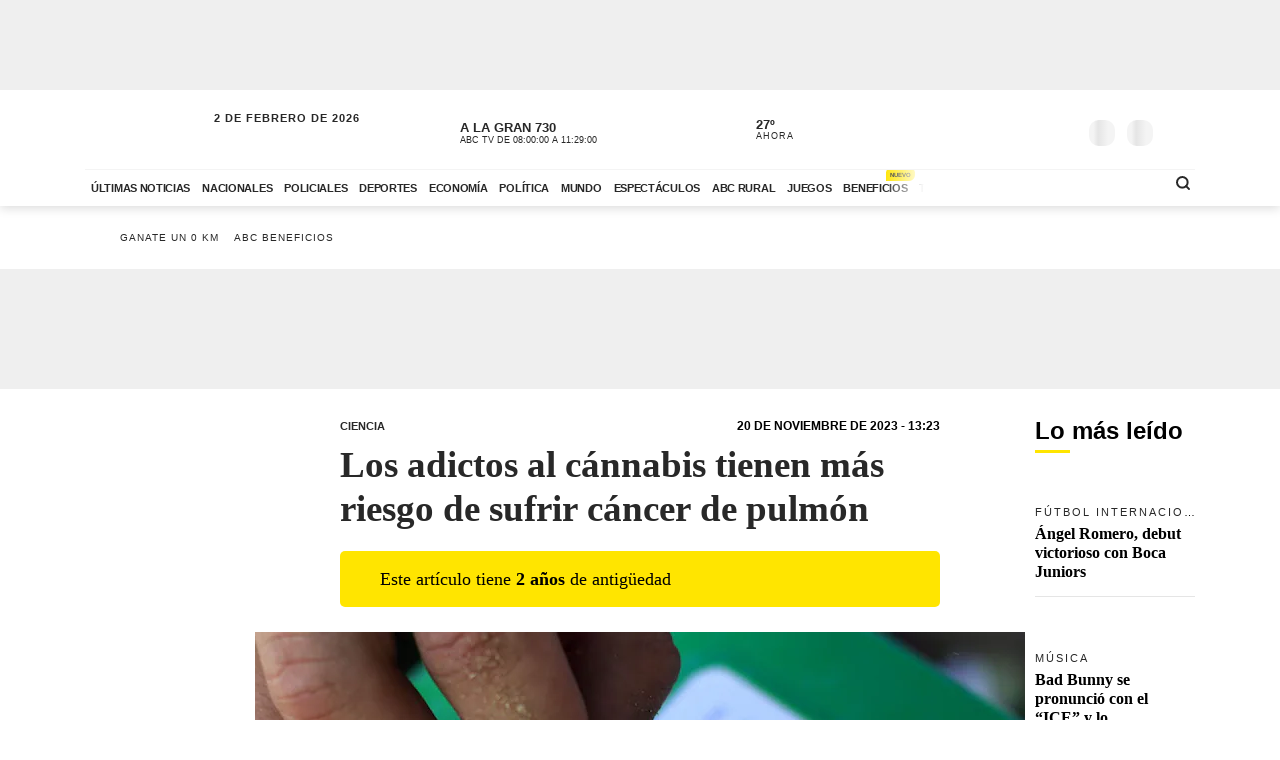

--- FILE ---
content_type: application/javascript; charset=utf-8
request_url: https://fundingchoicesmessages.google.com/f/AGSKWxUV1fgvo9LBB5HwVrgb4TkckNaFLJENMMxAr6gpcuxXWU9TdE2i2GVGlD6FcIVPNooPr8Mg_Jz7cSMKOSXo0e9vSK_XBCENOkrCLS-EanPv62smimBrzEgRHRx53oYhGLXFE9dZ?fccs=W251bGwsbnVsbCxudWxsLG51bGwsbnVsbCxudWxsLFsxNzcwMDMzMzI1LDUwMjAwMDAwMF0sbnVsbCxudWxsLG51bGwsW251bGwsWzddXSwiaHR0cHM6Ly93d3cuYWJjLmNvbS5weS9jaWVuY2lhLzIwMjMvMTEvMjAvbG9zLWFkaWN0b3MtYWwtY2FubmFiaXMtdGllbmVuLW1hcy1yaWVzZ28tZGUtc3VmcmlyLWNhbmNlci1kZS1wdWxtb24vIixudWxsLFtbOCwiRmYwUkdIVHVuOEkiXSxbOSwiZW4tVVMiXSxbMTksIjIiXSxbMTcsIlswXSJdLFsyNCwiIl0sWzI5LCJmYWxzZSJdXV0
body_size: -230
content:
if (typeof __googlefc.fcKernelManager.run === 'function') {"use strict";this.default_ContributorServingResponseClientJs=this.default_ContributorServingResponseClientJs||{};(function(_){var window=this;
try{
var RH=function(a){this.A=_.t(a)};_.u(RH,_.J);var SH=_.ed(RH);var TH=function(a,b,c){this.B=a;this.params=b;this.j=c;this.l=_.F(this.params,4);this.o=new _.eh(this.B.document,_.O(this.params,3),new _.Qg(_.Rk(this.j)))};TH.prototype.run=function(){if(_.P(this.params,10)){var a=this.o;var b=_.fh(a);b=_.Od(b,4);_.jh(a,b)}a=_.Sk(this.j)?_.be(_.Sk(this.j)):new _.de;_.ee(a,9);_.F(a,4)!==1&&_.G(a,4,this.l===2||this.l===3?1:2);_.Fg(this.params,5)&&(b=_.O(this.params,5),_.hg(a,6,b));return a};var UH=function(){};UH.prototype.run=function(a,b){var c,d;return _.v(function(e){c=SH(b);d=(new TH(a,c,_.A(c,_.Qk,2))).run();return e.return({ia:_.L(d)})})};_.Uk(8,new UH);
}catch(e){_._DumpException(e)}
}).call(this,this.default_ContributorServingResponseClientJs);
// Google Inc.

//# sourceURL=/_/mss/boq-content-ads-contributor/_/js/k=boq-content-ads-contributor.ContributorServingResponseClientJs.en_US.Ff0RGHTun8I.es5.O/d=1/exm=kernel_loader,loader_js_executable/ed=1/rs=AJlcJMwj_NGSDs7Ec5ZJCmcGmg-e8qljdw/m=web_iab_tcf_v2_signal_executable
__googlefc.fcKernelManager.run('\x5b\x5b\x5b8,\x22\x5bnull,\x5b\x5bnull,null,null,\\\x22https:\/\/fundingchoicesmessages.google.com\/f\/AGSKWxXkHS1NABf3YV_D6Gpy3-jaChdEdLRS3Hv6R9nk2N4KY_ForIbtGLg43mHucfLJGTBI2DGbJYPWKNja9tORZrPUc5JP3GGhOxQRY23cUeO9sXcz6GkZmKCIUJLNvPLaHF8qKrlg\\\x22\x5d,null,null,\x5bnull,null,null,\\\x22https:\/\/fundingchoicesmessages.google.com\/el\/AGSKWxXiGuXCjIhC5bxVTWDVw3WIO4D8EqmLhywKWfMhoOY4A_K2pte1aokDItbwEaFP3XZ22QK__gw3BlvEsVR55jL1lne284-sBsz_WLSZN3A5qyDCu7tAgjsPqA33pNt6HowdcRE_\\\x22\x5d,null,\x5bnull,\x5b7\x5d\x5d\x5d,\\\x22abc.com.py\\\x22,1,\\\x22en\\\x22,null,null,null,null,1\x5d\x22\x5d\x5d,\x5bnull,null,null,\x22https:\/\/fundingchoicesmessages.google.com\/f\/AGSKWxVwk7gpr3O1IlGfoN5tYpkF-KK_tkP3sY3Rz234QEbG9z1eHLXqRyxJBGs9MwNzD0N2CET8FZcJg3-0w7Vc0UVKoMjbksdCerLQe7TbnW2jZOtiSKcToRtLs1eFgAlWfPCtEXCf\x22\x5d\x5d');}

--- FILE ---
content_type: application/javascript; charset=utf-8
request_url: https://fundingchoicesmessages.google.com/f/AGSKWxX7mEmATdIptmmpxpY7MGmfO0DeFZEKRsA72vkpqTc1NGGV-DsOWzx9e8Cx6w1NOL12hZQFGbJ42LMVovHqhqdiHHAP2T8G8aRvq043JHrDm1GUvSWrPSF5qWB3Qx4-H03Xxpaz?fccs=W251bGwsbnVsbCxudWxsLG51bGwsbnVsbCxudWxsLFsxNzcwMDMzMzI2LDY0MDAwMDAwMF0sbnVsbCxudWxsLG51bGwsW251bGwsWzcsOSw2XSxudWxsLDIsbnVsbCwiZW4iLG51bGwsbnVsbCxudWxsLG51bGwsbnVsbCwzXSwiaHR0cHM6Ly93d3cuYWJjLmNvbS5weS9jaWVuY2lhLzIwMjMvMTEvMjAvbG9zLWFkaWN0b3MtYWwtY2FubmFiaXMtdGllbmVuLW1hcy1yaWVzZ28tZGUtc3VmcmlyLWNhbmNlci1kZS1wdWxtb24vIixudWxsLFtbOCwiRmYwUkdIVHVuOEkiXSxbOSwiZW4tVVMiXSxbMTksIjIiXSxbMTcsIlswXSJdLFsyNCwiIl0sWzI5LCJmYWxzZSJdXV0
body_size: 207
content:
if (typeof __googlefc.fcKernelManager.run === 'function') {"use strict";this.default_ContributorServingResponseClientJs=this.default_ContributorServingResponseClientJs||{};(function(_){var window=this;
try{
var rp=function(a){this.A=_.t(a)};_.u(rp,_.J);var sp=function(a){this.A=_.t(a)};_.u(sp,_.J);sp.prototype.getWhitelistStatus=function(){return _.F(this,2)};var tp=function(a){this.A=_.t(a)};_.u(tp,_.J);var up=_.ed(tp),vp=function(a,b,c){this.B=a;this.j=_.A(b,rp,1);this.l=_.A(b,_.Qk,3);this.F=_.A(b,sp,4);a=this.B.location.hostname;this.D=_.Fg(this.j,2)&&_.O(this.j,2)!==""?_.O(this.j,2):a;a=new _.Qg(_.Rk(this.l));this.C=new _.eh(_.q.document,this.D,a);this.console=null;this.o=new _.np(this.B,c,a)};
vp.prototype.run=function(){if(_.O(this.j,3)){var a=this.C,b=_.O(this.j,3),c=_.gh(a),d=new _.Wg;b=_.hg(d,1,b);c=_.C(c,1,b);_.kh(a,c)}else _.hh(this.C,"FCNEC");_.pp(this.o,_.A(this.l,_.De,1),this.l.getDefaultConsentRevocationText(),this.l.getDefaultConsentRevocationCloseText(),this.l.getDefaultConsentRevocationAttestationText(),this.D);_.qp(this.o,_.F(this.F,1),this.F.getWhitelistStatus());var e;a=(e=this.B.googlefc)==null?void 0:e.__executeManualDeployment;a!==void 0&&typeof a==="function"&&_.Uo(this.o.G,
"manualDeploymentApi")};var wp=function(){};wp.prototype.run=function(a,b,c){var d;return _.v(function(e){d=up(b);(new vp(a,d,c)).run();return e.return({})})};_.Uk(7,new wp);
}catch(e){_._DumpException(e)}
}).call(this,this.default_ContributorServingResponseClientJs);
// Google Inc.

//# sourceURL=/_/mss/boq-content-ads-contributor/_/js/k=boq-content-ads-contributor.ContributorServingResponseClientJs.en_US.Ff0RGHTun8I.es5.O/d=1/exm=ad_blocking_detection_executable,kernel_loader,loader_js_executable,web_iab_tcf_v2_signal_executable/ed=1/rs=AJlcJMwj_NGSDs7Ec5ZJCmcGmg-e8qljdw/m=cookie_refresh_executable
__googlefc.fcKernelManager.run('\x5b\x5b\x5b7,\x22\x5b\x5bnull,\\\x22abc.com.py\\\x22,\\\x22AKsRol-V38cCNG7AcVCcH9n7xJv8-ON969dMwj2hbyAL9I32tLImdLAYmlvXSR_12AgFk3A-FRBH75RkYEUtW6gyVUhTRXqgvFQP6wdOxnMkiLDPT2rOYsM9rVn7Tfoc1I2D7syrzgn_5NLDLn1HL1Tf7GfORmnMCg\\\\u003d\\\\u003d\\\x22\x5d,null,\x5b\x5bnull,null,null,\\\x22https:\/\/fundingchoicesmessages.google.com\/f\/AGSKWxVcDnrp_d0rUsWx36coN6zACu36RSDEgp2iMe2NpMdUmgfNGDBNKnC0p1l3TI1LERmY-shNdYfjwAEq-_BMgkuwUfuoiU3wcRQkewCvo-P67KQrWdjUVDfZQzG5zUGv-RS_WumX\\\x22\x5d,null,null,\x5bnull,null,null,\\\x22https:\/\/fundingchoicesmessages.google.com\/el\/AGSKWxXD3TBPTXCmBfLskGsgs3XOJ91Nffloe6V-1fMvU9gLLVys2fvKOY18EAScImmfrIrs4TNHJyKHDNnuGdTaDCpTW76DXiJVUgGggIHwh4UlISxqDpY3GCsNZkWrJ2gQFOePzSr4\\\x22\x5d,null,\x5bnull,\x5b7,9,6\x5d,null,2,null,\\\x22en\\\x22,null,null,null,null,null,3\x5d,null,\\\x22Privacy and cookie settings\\\x22,\\\x22Close\\\x22,null,null,null,\\\x22Managed by Google. Complies with IAB TCF. CMP ID: 300\\\x22\x5d,\x5b2,1\x5d\x5d\x22\x5d\x5d,\x5bnull,null,null,\x22https:\/\/fundingchoicesmessages.google.com\/f\/AGSKWxWuDWzUKcDcuZ2E6p5cT0QTDJQqeGMSxpFAGfkZFpQSNEHpu3hgIjqnWlrzsiF5ntZrRJuuJLeYTCZq8XJu2G-nJpaCnm-8lG4WwuPV5Updeej1Nu7uyodSCm-jQ4BACP6a3q4s\x22\x5d\x5d');}

--- FILE ---
content_type: application/javascript; charset=utf-8
request_url: https://fundingchoicesmessages.google.com/f/AGSKWxWoYVV-yx2vnqxZTIwWW7iuKwuDsfQ2LFVFWW6k5FTg6Gc1r6uSb3kpSfXOPREKL7G7yo8OKF5pPmyl5t3xkIAdpHCs9UORZcAkaUIWoVO450C6NOGRIQGaBoLRweTP0keCl2R_gsZo2152GrjKM05-i8H_G8zKLdaEHlgdOtlElYvyr1axeXNsjMg=/_/iframe_ads..468x60//globaladprostyles./app/ads./get_ads.
body_size: -1287
content:
window['41e9ea29-ec8f-4fe4-9d77-ecd2343376d8'] = true;